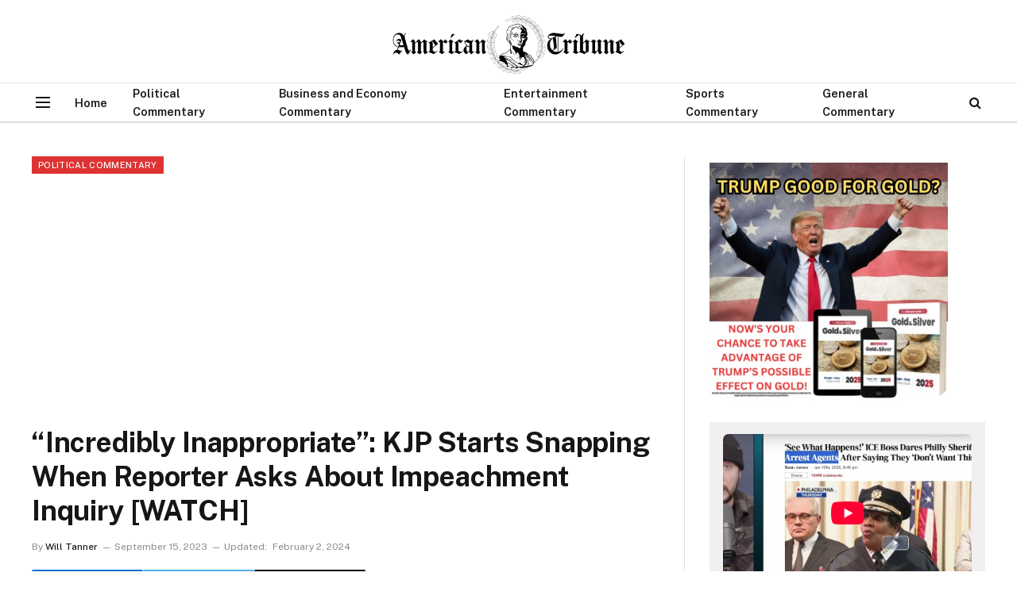

--- FILE ---
content_type: text/html; charset=UTF-8
request_url: https://theamericantribune.com/incredibly-inappropriate-kjp-starts-snapping-when-reporter-asks-about-impeachment-inquiry/
body_size: 17898
content:

<!DOCTYPE html>
<html lang="en-US" prefix="og: https://ogp.me/ns#" class="s-light site-s-light">

<head>

	<meta charset="UTF-8" />
<script type="text/javascript">
/* <![CDATA[ */
var gform;gform||(document.addEventListener("gform_main_scripts_loaded",function(){gform.scriptsLoaded=!0}),document.addEventListener("gform/theme/scripts_loaded",function(){gform.themeScriptsLoaded=!0}),window.addEventListener("DOMContentLoaded",function(){gform.domLoaded=!0}),gform={domLoaded:!1,scriptsLoaded:!1,themeScriptsLoaded:!1,isFormEditor:()=>"function"==typeof InitializeEditor,callIfLoaded:function(o){return!(!gform.domLoaded||!gform.scriptsLoaded||!gform.themeScriptsLoaded&&!gform.isFormEditor()||(gform.isFormEditor()&&console.warn("The use of gform.initializeOnLoaded() is deprecated in the form editor context and will be removed in Gravity Forms 3.1."),o(),0))},initializeOnLoaded:function(o){gform.callIfLoaded(o)||(document.addEventListener("gform_main_scripts_loaded",()=>{gform.scriptsLoaded=!0,gform.callIfLoaded(o)}),document.addEventListener("gform/theme/scripts_loaded",()=>{gform.themeScriptsLoaded=!0,gform.callIfLoaded(o)}),window.addEventListener("DOMContentLoaded",()=>{gform.domLoaded=!0,gform.callIfLoaded(o)}))},hooks:{action:{},filter:{}},addAction:function(o,r,e,t){gform.addHook("action",o,r,e,t)},addFilter:function(o,r,e,t){gform.addHook("filter",o,r,e,t)},doAction:function(o){gform.doHook("action",o,arguments)},applyFilters:function(o){return gform.doHook("filter",o,arguments)},removeAction:function(o,r){gform.removeHook("action",o,r)},removeFilter:function(o,r,e){gform.removeHook("filter",o,r,e)},addHook:function(o,r,e,t,n){null==gform.hooks[o][r]&&(gform.hooks[o][r]=[]);var d=gform.hooks[o][r];null==n&&(n=r+"_"+d.length),gform.hooks[o][r].push({tag:n,callable:e,priority:t=null==t?10:t})},doHook:function(r,o,e){var t;if(e=Array.prototype.slice.call(e,1),null!=gform.hooks[r][o]&&((o=gform.hooks[r][o]).sort(function(o,r){return o.priority-r.priority}),o.forEach(function(o){"function"!=typeof(t=o.callable)&&(t=window[t]),"action"==r?t.apply(null,e):e[0]=t.apply(null,e)})),"filter"==r)return e[0]},removeHook:function(o,r,t,n){var e;null!=gform.hooks[o][r]&&(e=(e=gform.hooks[o][r]).filter(function(o,r,e){return!!(null!=n&&n!=o.tag||null!=t&&t!=o.priority)}),gform.hooks[o][r]=e)}});
/* ]]> */
</script>

	<meta name="viewport" content="width=device-width, initial-scale=1" />
	
<!-- Search Engine Optimization by Rank Math - https://rankmath.com/ -->
<title>&quot;Incredibly Inappropriate&quot;: KJP Starts Snapping When Reporter Asks About Impeachment Inquiry [WATCH] - The American Tribune.com</title><link rel="preload" as="font" href="https://theamericantribune.com/wp-content/themes/smart-mag/css/icons/fonts/ts-icons.woff2?v3.2" type="font/woff2" crossorigin="anonymous" />
<meta name="description" content="September 13 was another bad day for the White House, particularly for White House Press Secretary Karine Jean Pierre, as she had to answer questions about"/>
<meta name="robots" content="follow, index, max-snippet:-1, max-video-preview:-1, max-image-preview:large"/>
<link rel="canonical" href="https://theamericantribune.com/incredibly-inappropriate-kjp-starts-snapping-when-reporter-asks-about-impeachment-inquiry/" />
<meta property="og:locale" content="en_US" />
<meta property="og:type" content="article" />
<meta property="og:title" content="&quot;Incredibly Inappropriate&quot;: KJP Starts Snapping When Reporter Asks About Impeachment Inquiry [WATCH] - The American Tribune.com" />
<meta property="og:description" content="September 13 was another bad day for the White House, particularly for White House Press Secretary Karine Jean Pierre, as she had to answer questions about" />
<meta property="og:url" content="https://theamericantribune.com/incredibly-inappropriate-kjp-starts-snapping-when-reporter-asks-about-impeachment-inquiry/" />
<meta property="og:site_name" content="The American Tribune.com" />
<meta property="article:author" content="https://www.facebook.com/will.tanner.9619/" />
<meta property="article:section" content="Political Commentary" />
<meta property="og:updated_time" content="2024-02-02T10:00:56-04:00" />
<meta property="og:image" content="https://theamericantribune.com/wp-content/uploads/2023/09/Screenshot-2023-09-14-at-1.40.22-PM.png" />
<meta property="og:image:secure_url" content="https://theamericantribune.com/wp-content/uploads/2023/09/Screenshot-2023-09-14-at-1.40.22-PM.png" />
<meta property="og:image:width" content="956" />
<meta property="og:image:height" content="532" />
<meta property="og:image:alt" content="&#8220;Incredibly Inappropriate&#8221;: KJP Starts Snapping when Reporter Asks about Impeachment Inquiry [WATCH]" />
<meta property="og:image:type" content="image/png" />
<meta property="article:published_time" content="2023-09-15T06:30:56-04:00" />
<meta property="article:modified_time" content="2024-02-02T10:00:56-04:00" />
<meta name="twitter:card" content="summary_large_image" />
<meta name="twitter:title" content="&quot;Incredibly Inappropriate&quot;: KJP Starts Snapping When Reporter Asks About Impeachment Inquiry [WATCH] - The American Tribune.com" />
<meta name="twitter:description" content="September 13 was another bad day for the White House, particularly for White House Press Secretary Karine Jean Pierre, as she had to answer questions about" />
<meta name="twitter:creator" content="@Will_Tanner_1" />
<meta name="twitter:image" content="https://theamericantribune.com/wp-content/uploads/2023/09/Screenshot-2023-09-14-at-1.40.22-PM.png" />
<meta name="twitter:label1" content="Written by" />
<meta name="twitter:data1" content="Will Tanner" />
<meta name="twitter:label2" content="Time to read" />
<meta name="twitter:data2" content="3 minutes" />
<script type="application/ld+json" class="rank-math-schema">{"@context":"https://schema.org","@graph":[{"@type":"Organization","@id":"https://theamericantribune.com/#organization","name":"The American Tribune.com","url":"https://theamericantribune.com","logo":{"@type":"ImageObject","@id":"https://theamericantribune.com/#logo","url":"https://theamericantribune.com/wp-content/uploads/2022/09/AmericanTribune_Horizontal_bw_Small.png","contentUrl":"https://theamericantribune.com/wp-content/uploads/2022/09/AmericanTribune_Horizontal_bw_Small.png","caption":"The American Tribune.com","inLanguage":"en-US","width":"984","height":"250"}},{"@type":"WebSite","@id":"https://theamericantribune.com/#website","url":"https://theamericantribune.com","name":"The American Tribune.com","publisher":{"@id":"https://theamericantribune.com/#organization"},"inLanguage":"en-US"},{"@type":"ImageObject","@id":"https://theamericantribune.com/wp-content/uploads/2023/09/Screenshot-2023-09-14-at-1.40.22-PM.png","url":"https://theamericantribune.com/wp-content/uploads/2023/09/Screenshot-2023-09-14-at-1.40.22-PM.png","width":"956","height":"532","inLanguage":"en-US"},{"@type":"WebPage","@id":"https://theamericantribune.com/incredibly-inappropriate-kjp-starts-snapping-when-reporter-asks-about-impeachment-inquiry/#webpage","url":"https://theamericantribune.com/incredibly-inappropriate-kjp-starts-snapping-when-reporter-asks-about-impeachment-inquiry/","name":"&quot;Incredibly Inappropriate&quot;: KJP Starts Snapping When Reporter Asks About Impeachment Inquiry [WATCH] - The American Tribune.com","datePublished":"2023-09-15T06:30:56-04:00","dateModified":"2024-02-02T10:00:56-04:00","isPartOf":{"@id":"https://theamericantribune.com/#website"},"primaryImageOfPage":{"@id":"https://theamericantribune.com/wp-content/uploads/2023/09/Screenshot-2023-09-14-at-1.40.22-PM.png"},"inLanguage":"en-US"},{"@type":"Person","@id":"https://theamericantribune.com/author/will/","name":"Will Tanner","url":"https://theamericantribune.com/author/will/","image":{"@type":"ImageObject","@id":"https://secure.gravatar.com/avatar/e7ba842be5ddd3c0f4ada2a9237927e50e31dda153c4ba71267dcff18221ba92?s=96&amp;d=mm&amp;r=g","url":"https://secure.gravatar.com/avatar/e7ba842be5ddd3c0f4ada2a9237927e50e31dda153c4ba71267dcff18221ba92?s=96&amp;d=mm&amp;r=g","caption":"Will Tanner","inLanguage":"en-US"},"sameAs":["https://www.facebook.com/will.tanner.9619/","https://twitter.com/Will_Tanner_1"],"worksFor":{"@id":"https://theamericantribune.com/#organization"}},{"@type":"NewsArticle","headline":"&quot;Incredibly Inappropriate&quot;: KJP Starts Snapping When Reporter Asks About Impeachment Inquiry","datePublished":"2023-09-15T06:30:56-04:00","dateModified":"2024-02-02T10:00:56-04:00","articleSection":"Political Commentary","author":{"@id":"https://theamericantribune.com/author/will/","name":"Will Tanner"},"publisher":{"@id":"https://theamericantribune.com/#organization"},"description":"September 13 was another bad day for the White House, particularly for White House Press Secretary Karine Jean Pierre, as she had to answer questions about","name":"&quot;Incredibly Inappropriate&quot;: KJP Starts Snapping When Reporter Asks About Impeachment Inquiry","@id":"https://theamericantribune.com/incredibly-inappropriate-kjp-starts-snapping-when-reporter-asks-about-impeachment-inquiry/#richSnippet","isPartOf":{"@id":"https://theamericantribune.com/incredibly-inappropriate-kjp-starts-snapping-when-reporter-asks-about-impeachment-inquiry/#webpage"},"image":{"@id":"https://theamericantribune.com/wp-content/uploads/2023/09/Screenshot-2023-09-14-at-1.40.22-PM.png"},"inLanguage":"en-US","mainEntityOfPage":{"@id":"https://theamericantribune.com/incredibly-inappropriate-kjp-starts-snapping-when-reporter-asks-about-impeachment-inquiry/#webpage"}}]}</script>
<!-- /Rank Math WordPress SEO plugin -->

<link rel='dns-prefetch' href='//fonts.googleapis.com' />
<link rel="alternate" type="application/rss+xml" title="The American Tribune.com &raquo; Feed" href="https://theamericantribune.com/feed/" />
<link rel="alternate" type="application/rss+xml" title="The American Tribune.com &raquo; Comments Feed" href="https://theamericantribune.com/comments/feed/" />
<link rel="alternate" title="oEmbed (JSON)" type="application/json+oembed" href="https://theamericantribune.com/wp-json/oembed/1.0/embed?url=https%3A%2F%2Ftheamericantribune.com%2Fincredibly-inappropriate-kjp-starts-snapping-when-reporter-asks-about-impeachment-inquiry%2F" />
<link rel="alternate" title="oEmbed (XML)" type="text/xml+oembed" href="https://theamericantribune.com/wp-json/oembed/1.0/embed?url=https%3A%2F%2Ftheamericantribune.com%2Fincredibly-inappropriate-kjp-starts-snapping-when-reporter-asks-about-impeachment-inquiry%2F&#038;format=xml" />
<style id='wp-img-auto-sizes-contain-inline-css' type='text/css'>
img:is([sizes=auto i],[sizes^="auto," i]){contain-intrinsic-size:3000px 1500px}
/*# sourceURL=wp-img-auto-sizes-contain-inline-css */
</style>
<style id='wp-emoji-styles-inline-css' type='text/css'>

	img.wp-smiley, img.emoji {
		display: inline !important;
		border: none !important;
		box-shadow: none !important;
		height: 1em !important;
		width: 1em !important;
		margin: 0 0.07em !important;
		vertical-align: -0.1em !important;
		background: none !important;
		padding: 0 !important;
	}
/*# sourceURL=wp-emoji-styles-inline-css */
</style>
<link rel='stylesheet' id='dashicons-css' href='https://theamericantribune.com/wp-includes/css/dashicons.min.css?ver=6.9' type='text/css' media='all' />
<link rel='stylesheet' id='smartmag-core-css' href='https://theamericantribune.com/wp-content/themes/smart-mag/style.css?ver=10.3.2' type='text/css' media='all' />
<style id='smartmag-core-inline-css' type='text/css'>
:root { --c-main: #dd3333;
--c-main-rgb: 221,51,51; }
.post-title:not(._) { text-transform: capitalize; }
.smart-head-main .smart-head-mid { --head-h: 96px; }
.smart-head-main .smart-head-bot { --head-h: 51px; border-top-width: 1px; border-top-color: #e8e8e8; border-bottom-width: 2px; border-bottom-color: #dedede; }
.navigation-main .menu > li > a { font-size: 14.4px; font-weight: 600; }
.navigation-main .menu > li li a { font-size: 13px; }
.navigation-main { --nav-items-space: 16px; }
.mobile-menu { font-size: 15px; }
.off-canvas { background-color: #edeaeb; }
.smart-head-main .spc-social { --spc-social-fs: 17px; --spc-social-size: 37px; }
.smart-head-main .hamburger-icon { width: 18px; }
.trending-ticker .heading { color: #f7f7f7; font-size: 13.8px; font-weight: 600; letter-spacing: .02em; margin-right: 30px; }
.trending-ticker .post-link { font-size: 13.8px; }
.trending-ticker { --max-width: 500px; }
.entry-content { font-size: 18px; }
@media (min-width: 941px) and (max-width: 1200px) { .navigation-main .menu > li > a { font-size: calc(10px + (14.4px - 10px) * .7); }
.trending-ticker { --max-width: 400px; } }
@media (max-width: 767px) { .entry-content { line-height: 1.7; } }


/*# sourceURL=smartmag-core-inline-css */
</style>
<link rel='stylesheet' id='smartmag-fonts-css' href='https://fonts.googleapis.com/css?family=Public+Sans%3A400%2C400i%2C500%2C600%2C700' type='text/css' media='all' />
<link rel='stylesheet' id='smartmag-magnific-popup-css' href='https://theamericantribune.com/wp-content/themes/smart-mag/css/lightbox.css?ver=10.3.2' type='text/css' media='all' />
<link rel='stylesheet' id='smartmag-icons-css' href='https://theamericantribune.com/wp-content/themes/smart-mag/css/icons/icons.css?ver=10.3.2' type='text/css' media='all' />
<script type="text/javascript" id="smartmag-lazy-inline-js-after">
/* <![CDATA[ */
/**
 * @copyright ThemeSphere
 * @preserve
 */
var BunyadLazy={};BunyadLazy.load=function(){function a(e,n){var t={};e.dataset.bgset&&e.dataset.sizes?(t.sizes=e.dataset.sizes,t.srcset=e.dataset.bgset):t.src=e.dataset.bgsrc,function(t){var a=t.dataset.ratio;if(0<a){const e=t.parentElement;if(e.classList.contains("media-ratio")){const n=e.style;n.getPropertyValue("--a-ratio")||(n.paddingBottom=100/a+"%")}}}(e);var a,o=document.createElement("img");for(a in o.onload=function(){var t="url('"+(o.currentSrc||o.src)+"')",a=e.style;a.backgroundImage!==t&&requestAnimationFrame(()=>{a.backgroundImage=t,n&&n()}),o.onload=null,o.onerror=null,o=null},o.onerror=o.onload,t)o.setAttribute(a,t[a]);o&&o.complete&&0<o.naturalWidth&&o.onload&&o.onload()}function e(t){t.dataset.loaded||a(t,()=>{document.dispatchEvent(new Event("lazyloaded")),t.dataset.loaded=1})}function n(t){"complete"===document.readyState?t():window.addEventListener("load",t)}return{initEarly:function(){var t,a=()=>{document.querySelectorAll(".img.bg-cover:not(.lazyload)").forEach(e)};"complete"!==document.readyState?(t=setInterval(a,150),n(()=>{a(),clearInterval(t)})):a()},callOnLoad:n,initBgImages:function(t){t&&n(()=>{document.querySelectorAll(".img.bg-cover").forEach(e)})},bgLoad:a}}(),BunyadLazy.load.initEarly();
//# sourceURL=smartmag-lazy-inline-js-after
/* ]]> */
</script>
<script type="text/javascript" src="https://theamericantribune.com/wp-includes/js/jquery/jquery.min.js?ver=3.7.1" id="jquery-core-js"></script>
<script type="text/javascript" src="https://theamericantribune.com/wp-includes/js/jquery/jquery-migrate.min.js?ver=3.4.1" id="jquery-migrate-js"></script>
<link rel="https://api.w.org/" href="https://theamericantribune.com/wp-json/" /><link rel="alternate" title="JSON" type="application/json" href="https://theamericantribune.com/wp-json/wp/v2/posts/18912" /><link rel="EditURI" type="application/rsd+xml" title="RSD" href="https://theamericantribune.com/xmlrpc.php?rsd" />
<meta name="generator" content="WordPress 6.9" />
<link rel='shortlink' href='https://theamericantribune.com/?p=18912' />

		<script>
		var BunyadSchemeKey = 'bunyad-scheme';
		(() => {
			const d = document.documentElement;
			const c = d.classList;
			var scheme = localStorage.getItem(BunyadSchemeKey);
			
			if (scheme) {
				d.dataset.origClass = c;
				scheme === 'dark' ? c.remove('s-light', 'site-s-light') : c.remove('s-dark', 'site-s-dark');
				c.add('site-s-' + scheme, 's-' + scheme);
			}
		})();
		</script>
		<meta name="generator" content="Elementor 3.34.1; features: additional_custom_breakpoints; settings: css_print_method-external, google_font-enabled, font_display-auto">
			<style>
				.e-con.e-parent:nth-of-type(n+4):not(.e-lazyloaded):not(.e-no-lazyload),
				.e-con.e-parent:nth-of-type(n+4):not(.e-lazyloaded):not(.e-no-lazyload) * {
					background-image: none !important;
				}
				@media screen and (max-height: 1024px) {
					.e-con.e-parent:nth-of-type(n+3):not(.e-lazyloaded):not(.e-no-lazyload),
					.e-con.e-parent:nth-of-type(n+3):not(.e-lazyloaded):not(.e-no-lazyload) * {
						background-image: none !important;
					}
				}
				@media screen and (max-height: 640px) {
					.e-con.e-parent:nth-of-type(n+2):not(.e-lazyloaded):not(.e-no-lazyload),
					.e-con.e-parent:nth-of-type(n+2):not(.e-lazyloaded):not(.e-no-lazyload) * {
						background-image: none !important;
					}
				}
			</style>
					<style type="text/css" id="wp-custom-css">
			.single-post .entry-content .gform_wrapper {
     background-color: #f5f4f4;
     padding: 30px;
}

.single-post .entry-content .gform_wrapper.gravity-theme .gfield_label {
     font-size: 22px;
}

.single-post .entry-content .gform_wrapper input[type="submit"] {
     color: #fff;
     font-size: 20px;
     letter-spacing: 2px;
     background-color: #FF0000;
     text-transform: uppercase;
}
body .gform_wrapper .gform_body .gform_fields .gfield .ginput_container_email input {
   background: white;
}		</style>
		<style>
</style>
<script async src="https://pagead2.googlesyndication.com/pagead/js/adsbygoogle.js?client=ca-pub-7410456683810485"
crossorigin="anonymous"></script>

<!-- Google Tag Manager -->
<script>(function(w,d,s,l,i){w[l]=w[l]||[];w[l].push({'gtm.start':
new Date().getTime(),event:'gtm.js'});var f=d.getElementsByTagName(s)[0],
j=d.createElement(s),dl=l!='dataLayer'?'&l='+l:'';j.async=true;j.src=
'https://www.googletagmanager.com/gtm.js?id='+i+dl;f.parentNode.insertBefore(j,f);
})(window,document,'script','dataLayer','GTM-P4NB4JKH');</script>
<!-- End Google Tag Manager -->

<meta name='impact-site-verification' value='65cdacb2-f8dd-48b4-995b-f9d7ca739c2d'>

</head>

<body class="wp-singular post-template-default single single-post postid-18912 single-format-standard wp-theme-smart-mag right-sidebar post-layout-modern post-cat-4 has-lb has-lb-sm ts-img-hov-fade has-sb-sep layout-normal elementor-default elementor-kit-10"><div class='code-block code-block-14' style='margin: 8px 0; clear: both;'>
<!-- Google Tag Manager (noscript) -->
<noscript><iframe src="https://www.googletagmanager.com/ns.html?id=GTM-P4NB4JKH"
height="0" width="0" style="display:none;visibility:hidden"></iframe></noscript>
<!-- End Google Tag Manager (noscript) --></div>




<div class="main-wrap">

	
<div class="off-canvas-backdrop"></div>
<div class="mobile-menu-container off-canvas" id="off-canvas">

	<div class="off-canvas-head">
		<a href="#" class="close">
			<span class="visuallyhidden">Close Menu</span>
			<i class="tsi tsi-times"></i>
		</a>

		<div class="ts-logo">
			<img fetchpriority="high" class="logo-mobile logo-image" src="https://theamericantribune.com/wp-content/uploads/2022/09/AmericanTribune_Horizontal_bw_Small.png" width="492" height="125" alt="The American Tribune.com"/>		</div>
	</div>

	<div class="off-canvas-content">

					<ul class="mobile-menu"></ul>
		
		
		
		<div class="spc-social-block spc-social spc-social-b smart-head-social">
		
			
				<a href="https://t.me/theamericantribune" class="link service s-telegram" target="_blank" rel="nofollow noopener">
					<i class="icon tsi tsi-telegram"></i>					<span class="visuallyhidden">Telegram</span>
				</a>
									
			
				<a href="https://www.facebook.com/amtribnews" class="link service s-facebook" target="_blank" rel="nofollow noopener">
					<i class="icon tsi tsi-facebook"></i>					<span class="visuallyhidden">Facebook</span>
				</a>
									
			
		</div>

		
	</div>

</div>
<div class="smart-head smart-head-a smart-head-main" id="smart-head" data-sticky="auto" data-sticky-type="fixed" data-sticky-full>
	
	<div class="smart-head-row smart-head-mid smart-head-row-3 is-light smart-head-row-full">

		<div class="inner full">

							
				<div class="items items-left empty">
								</div>

							
				<div class="items items-center ">
					<a href="https://theamericantribune.com/" title="The American Tribune.com" rel="home" class="logo-link ts-logo logo-is-image">
		<span>
			
				
					<img src="https://theamericantribune.com/wp-content/uploads/2022/09/AmericanTribune_Horizontal_bw_Small.png" class="logo-image" alt="The American Tribune.com" width="984" height="250"/>
									 
					</span>
	</a>				</div>

							
				<div class="items items-right empty">
								</div>

						
		</div>
	</div>

	
	<div class="smart-head-row smart-head-bot smart-head-row-3 is-light has-center-nav smart-head-row-full">

		<div class="inner full">

							
				<div class="items items-left empty">
								</div>

							
				<div class="items items-center ">
				
<button class="offcanvas-toggle has-icon" type="button" aria-label="Menu">
	<span class="hamburger-icon hamburger-icon-b">
		<span class="inner"></span>
	</span>
</button>	<div class="nav-wrap">
		<nav class="navigation navigation-main nav-hov-a">
			<ul id="menu-nav" class="menu"><li id="menu-item-35" class="menu-item menu-item-type-custom menu-item-object-custom menu-item-home menu-item-35"><a href="https://theamericantribune.com">Home</a></li>
<li id="menu-item-33" class="menu-item menu-item-type-taxonomy menu-item-object-category current-post-ancestor current-menu-parent current-post-parent menu-cat-4 menu-item-33"><a href="https://theamericantribune.com/category/news/">Political Commentary</a></li>
<li id="menu-item-34" class="menu-item menu-item-type-taxonomy menu-item-object-category menu-cat-1 menu-item-34"><a href="https://theamericantribune.com/category/business/">Business and Economy Commentary</a></li>
<li id="menu-item-32" class="menu-item menu-item-type-taxonomy menu-item-object-category menu-cat-2 menu-item-32"><a href="https://theamericantribune.com/category/entertainment/">Entertainment Commentary</a></li>
<li id="menu-item-1078" class="menu-item menu-item-type-taxonomy menu-item-object-category menu-cat-9 menu-item-1078"><a href="https://theamericantribune.com/category/sports/">Sports Commentary</a></li>
<li id="menu-item-31" class="menu-item menu-item-type-taxonomy menu-item-object-category menu-cat-3 menu-item-31"><a href="https://theamericantribune.com/category/commentary/">General Commentary</a></li>
</ul>		</nav>
	</div>


	<a href="#" class="search-icon has-icon-only is-icon" title="Search">
		<i class="tsi tsi-search"></i>
	</a>

				</div>

							
				<div class="items items-right empty">
								</div>

						
		</div>
	</div>

	</div>
<div class="smart-head smart-head-a smart-head-mobile" id="smart-head-mobile" data-sticky="mid" data-sticky-type="smart" data-sticky-full>
	
	<div class="smart-head-row smart-head-mid smart-head-row-3 is-light smart-head-row-full">

		<div class="inner wrap">

							
				<div class="items items-left ">
				
<button class="offcanvas-toggle has-icon" type="button" aria-label="Menu">
	<span class="hamburger-icon hamburger-icon-a">
		<span class="inner"></span>
	</span>
</button>				</div>

							
				<div class="items items-center ">
					<a href="https://theamericantribune.com/" title="The American Tribune.com" rel="home" class="logo-link ts-logo logo-is-image">
		<span>
			
									<img fetchpriority="high" class="logo-mobile logo-image" src="https://theamericantribune.com/wp-content/uploads/2022/09/AmericanTribune_Horizontal_bw_Small.png" width="492" height="125" alt="The American Tribune.com"/>									 
					</span>
	</a>				</div>

							
				<div class="items items-right ">
				

	<a href="#" class="search-icon has-icon-only is-icon" title="Search">
		<i class="tsi tsi-search"></i>
	</a>

				</div>

						
		</div>
	</div>

	</div>

<div class="main ts-contain cf right-sidebar">
	
		

<div class="ts-row">
	<div class="col-8 main-content s-post-contain">

					<div class="the-post-header s-head-modern s-head-modern-a">
	<div class="post-meta post-meta-a post-meta-left post-meta-single has-below"><div class="post-meta-items meta-above"><span class="meta-item cat-labels">
						
						<a href="https://theamericantribune.com/category/news/" class="category term-color-4" rel="category">Political Commentary</a>
					</span>
					</div><h1 class="is-title post-title">&#8220;Incredibly Inappropriate&#8221;: KJP Starts Snapping when Reporter Asks about Impeachment Inquiry [WATCH]</h1><div class="post-meta-items meta-below"><span class="meta-item post-author"><span class="by">By</span> <a href="https://theamericantribune.com/author/will/" title="Posts by Will Tanner" rel="author">Will Tanner</a></span><span class="meta-item date"><time class="post-date" datetime="2023-09-15T06:30:56-04:00">September 15, 2023</time></span><span class="meta-item date-modified"><span class="updated-on">Updated:</span><time class="post-date" datetime="2024-02-02T10:00:56-04:00">February 2, 2024</time></span></div></div>
	<div class="post-share post-share-b spc-social-colors  post-share-b1">

				
		
				
			<a href="https://www.facebook.com/sharer.php?u=https%3A%2F%2Ftheamericantribune.com%2Fincredibly-inappropriate-kjp-starts-snapping-when-reporter-asks-about-impeachment-inquiry%2F" class="cf service s-facebook service-lg" 
				title="Share on Facebook" target="_blank" rel="nofollow noopener">
				<i class="tsi tsi-facebook"></i>
				<span class="label">Facebook</span>
							</a>
				
				
			<a href="https://twitter.com/intent/tweet?url=https%3A%2F%2Ftheamericantribune.com%2Fincredibly-inappropriate-kjp-starts-snapping-when-reporter-asks-about-impeachment-inquiry%2F&#038;text=%22Incredibly%20Inappropriate%22%3A%20KJP%20Starts%20Snapping%20when%20Reporter%20Asks%20about%20Impeachment%20Inquiry%20%5BWATCH%5D" class="cf service s-twitter service-lg" 
				title="Share on X (Twitter)" target="_blank" rel="nofollow noopener">
				<i class="tsi tsi-twitter"></i>
				<span class="label">Twitter</span>
							</a>
				
				
			<a href="/cdn-cgi/l/email-protection#[base64]" class="cf service s-email service-lg" title="Share via Email" target="_blank" rel="nofollow noopener">
				<i class="tsi tsi-envelope-o"></i>
				<span class="label">Email</span>
							</a>
				
		
				
		
				
	</div>

	
	
</div>		
					<div class="single-featured"></div>
		
		<div class="the-post s-post-modern">

			<article id="post-18912" class="post-18912 post type-post status-publish format-standard has-post-thumbnail category-news">
				
<div class="post-content-wrap">
	
	<div class="post-content cf entry-content content-spacious">

		
				
		<div class='code-block code-block-4' style='margin: 8px 0; clear: both;'>
<div id="ld-1618-4002"></div><script data-cfasync="false" src="/cdn-cgi/scripts/5c5dd728/cloudflare-static/email-decode.min.js"></script><script>(function(w,d,s,i){w.ldAdInit=w.ldAdInit||[];w.ldAdInit.push({slot:15479866468561766,size:[0, 0],id:"ld-1618-4002"});if(!d.getElementById(i)){var j=d.createElement(s),p=d.getElementsByTagName(s)[0];j.async=true;j.src="https://cdn2.decide.dev/_js/ajs.js";j.id=i;p.parentNode.insertBefore(j,p);}})(window,document,"script","ld-ajs");</script></div>
<p>September 13 was another bad day for the White House, particularly for White House Press Secretary Karine Jean Pierre, as she had to answer questions about the House GOP&#8217;s impeachment inquiry into President Biden. Particularly, she was asked about whether there is any evidence of Biden family wrongdoing, a question for which she had no good response.</p>
<p>Kicking of the awkward but entertaining back and forth, the reporter asked, &#8220;<em>Thanks, Karine.  On impeachment, you just mentioned House Republicans’ “baseless claims.”  How confident are you that there will be no evidence that incriminates President Biden in Hunter’s business dealings as this goes forward?</em>&#8221;</p>
<p><span style="font-size: 14px; color: var(--c-contrast-800);">KJP, in response, said that she &#8220;wanted to be clear&#8221; about the situation, but then did not give a clear response to the crystal clear question. Instead, she said, &#8220;<em>So, let me just give a little bit of a — a laydown here, because I think it’s important: Any specifics to — to the inquiry — certainly, I — I want to say this at the top, as I said to Darlene — I’m going to refer you to my colleagues at the Counsel’s Office. </em></span><span style="font-size: 14px; color: var(--c-contrast-800);"><em>But I want to — also want to be clear about a couple of things.  You know, I just talked about Bidenomics.  I just talked about what the President’s going to do tomorrow: really deliver a major speech — something that the American people want to hear about: what are we doing to improve their lives, work on the economy.  And these are real — real issues, real priorities for Americans — and like I said, like lowering costs</em>.&#8221;</span></p>
<p>Continuing, she claimed the GOP has turned up no evidence of misdeeds on Biden&#8217;s part, ignoring the allegations made about his family&#8217;s influence peddling and his being on phone calls, saying. &#8220;<em>But what you see Republicans in Congress — right? — they have spent all year investigating the President.  That’s what they’ve spent all year doing, and have turned up with no evidence — none — he — that he did anything wrong. I mean, that is what we’ve heard over and over again from their almost lear — year-long investigation.  And — and that’s because the President didn’t do anything wrong.  Even — even —&#8221;</em></p>
<p>As that point, a reporter jumped back in to interrupt KJP&#8217;s rambling with a question that put the issue and what many people think about the Biden situation very plainly, asking her, &#8220;<em>Is lying to the public wrong?</em>&#8221;</p>
<p>KJP had no good answer and so instead claimed the question was &#8220;inappropriate,&#8221; snapping, &#8220;<em>even House — even House Republicans have said — have said the evidence does not exist.  House Republicans have said that, to my friend in the back who just yelled out, which is incredibly inappropriate.  But House Republicans have said that there doesn’t —</em>&#8221;</p>
<p>Numerous <a href="https://trendingviews.com/categories/news-and-politics/" target="_blank" rel="noopener">news and politics videos</a> with KJP have emerged over the last few years, showing times when she answers a question without an actual answer. Critics have pointed this out many times. This time, she was asked a combination of the two questions: &#8220;Do you dispute that he lied?&#8221; She had no good answer to that either, saying, &#8220;<em>There doesn’t — it doesn’t exist. Their own investigation have actually debunked their ridiculous attacks.  And the only reason Speaker McCarthy is doing this — is doing this political stunt — and we have seen it; you all have reported — is because Majorie — <s>Majorie</s> [Marjorie] Taylor Greene has said she threatened to shut down the government.  Can you imagine shutting down the government over a political stunt?  And we’re talking about vital programs that American families need.  And — and she said that because she wanted him to — to actually do this.  And if he didn’t, she would shut down the government</em>.&#8221;</p><div class='code-block code-block-5' style='margin: 8px 0; clear: both;'>
<script type="text/javascript">
/* <![CDATA[ */

/* ]]&gt; */
</script>

                <div class='gf_browser_chrome gform_wrapper gravity-theme gform-theme--no-framework gpoll_enabled_wrapper gpoll_wrapper' data-form-theme='gravity-theme' data-form-index='0' id='gform_wrapper_27' ><div id='gf_27' class='gform_anchor' tabindex='-1'></div>
                        <div class='gform_heading'>
							<p class='gform_required_legend'>&quot;<span class="gfield_required gfield_required_asterisk">*</span>&quot; indicates required fields</p>
                        </div><form method='post' enctype='multipart/form-data' target='gform_ajax_frame_27' id='gform_27' class='gpoll_enabled gpoll' action='/incredibly-inappropriate-kjp-starts-snapping-when-reporter-asks-about-impeachment-inquiry/#gf_27' data-formid='27' novalidate>
                        <div class='gform-body gform_body'><div id='gform_fields_27' class='gform_fields top_label form_sublabel_below description_below validation_below'><div id="field_27_4" class="gfield gfield--type-honeypot gform_validation_container field_sublabel_below gfield--has-description field_description_below field_validation_below gfield_visibility_visible"  ><label class='gfield_label gform-field-label' for='input_27_4'>Company</label><div class='ginput_container'><input name='input_4' id='input_27_4' type='text' value='' autocomplete='new-password'/></div><div class='gfield_description' id='gfield_description_27_4'>This field is for validation purposes and should be left unchanged.</div></div><fieldset id="field_27_1" class="gfield gfield--type-poll gfield--type-choice gfield--input-type-radio gfield_contains_required field_sublabel_below gfield--no-description field_description_below field_validation_below gfield_visibility_visible gpoll_field"  data-field-class="gpoll_field" ><legend class='gfield_label gform-field-label' >GOP should investigate Nancy Pelosi<span class="gfield_required"><span class="gfield_required gfield_required_asterisk">*</span></span></legend><div class='ginput_container ginput_container_radio'><div class='gfield_radio' id='input_27_1'>
			<div class='gchoice gchoice_27_1_0'>
					<input class='gfield-choice-input' name='input_1' type='radio' value='gpoll1b5b3d8f6'  id='choice_27_1_0' onchange='gformToggleRadioOther( this )'    />
					<label for='choice_27_1_0' id='label_27_1_0' class='gform-field-label gform-field-label--type-inline'>Yes</label>
			</div>
			<div class='gchoice gchoice_27_1_1'>
					<input class='gfield-choice-input' name='input_1' type='radio' value='gpoll1b2a53ce5'  id='choice_27_1_1' onchange='gformToggleRadioOther( this )'    />
					<label for='choice_27_1_1' id='label_27_1_1' class='gform-field-label gform-field-label--type-inline'>No</label>
			</div></div></div></fieldset><div id="field_27_2" class="gfield gfield--type-email gfield_contains_required field_sublabel_below gfield--no-description field_description_below field_validation_below gfield_visibility_visible"  ><label class='gfield_label gform-field-label' for='input_27_2'>Email<span class="gfield_required"><span class="gfield_required gfield_required_asterisk">*</span></span></label><div class='ginput_container ginput_container_email'>
                            <input name='input_2' id='input_27_2' type='email' value='' class='medium'    aria-required="true" aria-invalid="false"  />
                        </div></div><div id="field_27_3" class="gfield gfield--type-html gfield_html gfield_html_formatted gfield_no_follows_desc field_sublabel_below gfield--no-description field_description_below field_validation_below gfield_visibility_visible"  ><font size="1" color="#4a4a4a">This poll subscribes you to our premium network of content. Unsubscribe at any time.</font></div></div></div>
        <div class='gform-footer gform_footer top_label'> <input type='submit' id='gform_submit_button_27' class='gform_button button' onclick='gform.submission.handleButtonClick(this);' data-submission-type='submit' value='See Results!'  /> <input type='hidden' name='gform_ajax' value='form_id=27&amp;title=&amp;description=&amp;tabindex=0&amp;theme=gravity-theme&amp;styles=[]&amp;hash=6ce5a9fc368a42fa92b75b67684bd688' />
            <input type='hidden' class='gform_hidden' name='gform_submission_method' data-js='gform_submission_method_27' value='iframe' />
            <input type='hidden' class='gform_hidden' name='gform_theme' data-js='gform_theme_27' id='gform_theme_27' value='gravity-theme' />
            <input type='hidden' class='gform_hidden' name='gform_style_settings' data-js='gform_style_settings_27' id='gform_style_settings_27' value='[]' />
            <input type='hidden' class='gform_hidden' name='is_submit_27' value='1' />
            <input type='hidden' class='gform_hidden' name='gform_submit' value='27' />
            
            <input type='hidden' class='gform_hidden' name='gform_unique_id' value='' />
            <input type='hidden' class='gform_hidden' name='state_27' value='WyJbXSIsImJlYTEwMTMyY2Q0NzMzNTY3NTg4OWJkODgyNjgxMGZmIl0=' />
            <input type='hidden' autocomplete='off' class='gform_hidden' name='gform_target_page_number_27' id='gform_target_page_number_27' value='0' />
            <input type='hidden' autocomplete='off' class='gform_hidden' name='gform_source_page_number_27' id='gform_source_page_number_27' value='1' />
            <input type='hidden' name='gform_field_values' value='' />
            
        </div>
                        </form>
                        </div>
		                <iframe style='display:none;width:0px;height:0px;' src='about:blank' name='gform_ajax_frame_27' id='gform_ajax_frame_27' title='This iframe contains the logic required to handle Ajax powered Gravity Forms.'></iframe>
		                <script type="text/javascript">
/* <![CDATA[ */
 gform.initializeOnLoaded( function() {gformInitSpinner( 27, 'https://theamericantribune.com/wp-content/plugins/gravityforms/images/spinner.svg', true );jQuery('#gform_ajax_frame_27').on('load',function(){var contents = jQuery(this).contents().find('*').html();var is_postback = contents.indexOf('GF_AJAX_POSTBACK') >= 0;if(!is_postback){return;}var form_content = jQuery(this).contents().find('#gform_wrapper_27');var is_confirmation = jQuery(this).contents().find('#gform_confirmation_wrapper_27').length > 0;var is_redirect = contents.indexOf('gformRedirect(){') >= 0;var is_form = form_content.length > 0 && ! is_redirect && ! is_confirmation;var mt = parseInt(jQuery('html').css('margin-top'), 10) + parseInt(jQuery('body').css('margin-top'), 10) + 100;if(is_form){jQuery('#gform_wrapper_27').html(form_content.html());if(form_content.hasClass('gform_validation_error')){jQuery('#gform_wrapper_27').addClass('gform_validation_error');} else {jQuery('#gform_wrapper_27').removeClass('gform_validation_error');}setTimeout( function() { /* delay the scroll by 50 milliseconds to fix a bug in chrome */ jQuery(document).scrollTop(jQuery('#gform_wrapper_27').offset().top - mt); }, 50 );if(window['gformInitDatepicker']) {gformInitDatepicker();}if(window['gformInitPriceFields']) {gformInitPriceFields();}var current_page = jQuery('#gform_source_page_number_27').val();gformInitSpinner( 27, 'https://theamericantribune.com/wp-content/plugins/gravityforms/images/spinner.svg', true );jQuery(document).trigger('gform_page_loaded', [27, current_page]);window['gf_submitting_27'] = false;}else if(!is_redirect){var confirmation_content = jQuery(this).contents().find('.GF_AJAX_POSTBACK').html();if(!confirmation_content){confirmation_content = contents;}jQuery('#gform_wrapper_27').replaceWith(confirmation_content);jQuery(document).scrollTop(jQuery('#gf_27').offset().top - mt);jQuery(document).trigger('gform_confirmation_loaded', [27]);window['gf_submitting_27'] = false;wp.a11y.speak(jQuery('#gform_confirmation_message_27').text());}else{jQuery('#gform_27').append(contents);if(window['gformRedirect']) {gformRedirect();}}jQuery(document).trigger("gform_pre_post_render", [{ formId: "27", currentPage: "current_page", abort: function() { this.preventDefault(); } }]);        if (event && event.defaultPrevented) {                return;        }        const gformWrapperDiv = document.getElementById( "gform_wrapper_27" );        if ( gformWrapperDiv ) {            const visibilitySpan = document.createElement( "span" );            visibilitySpan.id = "gform_visibility_test_27";            gformWrapperDiv.insertAdjacentElement( "afterend", visibilitySpan );        }        const visibilityTestDiv = document.getElementById( "gform_visibility_test_27" );        let postRenderFired = false;        function triggerPostRender() {            if ( postRenderFired ) {                return;            }            postRenderFired = true;            gform.core.triggerPostRenderEvents( 27, current_page );            if ( visibilityTestDiv ) {                visibilityTestDiv.parentNode.removeChild( visibilityTestDiv );            }        }        function debounce( func, wait, immediate ) {            var timeout;            return function() {                var context = this, args = arguments;                var later = function() {                    timeout = null;                    if ( !immediate ) func.apply( context, args );                };                var callNow = immediate && !timeout;                clearTimeout( timeout );                timeout = setTimeout( later, wait );                if ( callNow ) func.apply( context, args );            };        }        const debouncedTriggerPostRender = debounce( function() {            triggerPostRender();        }, 200 );        if ( visibilityTestDiv && visibilityTestDiv.offsetParent === null ) {            const observer = new MutationObserver( ( mutations ) => {                mutations.forEach( ( mutation ) => {                    if ( mutation.type === 'attributes' && visibilityTestDiv.offsetParent !== null ) {                        debouncedTriggerPostRender();                        observer.disconnect();                    }                });            });            observer.observe( document.body, {                attributes: true,                childList: false,                subtree: true,                attributeFilter: [ 'style', 'class' ],            });        } else {            triggerPostRender();        }    } );} ); 
/* ]]&gt; */
</script>
</div>

<p>Continuing, she added, &#8220;<em>And you have — Matt Gaetz as well threatened to oust him as Speaker if he didn’t do it. So, he didn’t even put up for a vote, as you all know, because he knows that even his own members weren’t going to support this. So, you know, that’s why we call it baseless.  That’s why I just called it baseless, because they have said themselves that there is no evidence.  There does not — the evidence does not exist, and this is a political stunt. But here’s the thing, and I say this all the time: We look forward to working with Republicans in a bipartisan way to actually deal with issues that matter to — to Americans — real issues that meri- — matter to Americans, not this baseless effort that they have continuing to do that shows no evidence.</em>&#8221;</p>
<p><strong>Watch the video:</strong></p>
<p><script>!function(r,u,m,b,l,e){r._Rumble=b,r[b]||(r[b]=function(){(r[b]._=r[b]._||[]).push(arguments);if(r[b]._.length==1){l=u.createElement(m),e=u.getElementsByTagName(m)[0],l.async=1,l.src="https://rumble.com/embedJS/u1jj1ge"+(arguments[1].video?'.'+arguments[1].video:'')+"/?url="+encodeURIComponent(location.href)+"&args="+encodeURIComponent(JSON.stringify([].slice.apply(arguments))),e.parentNode.insertBefore(l,e)}})}(window, document, "script", "Rumble");</script></p>
<div id="rumble_v48bbah"></div>
<p><script>
Rumble("play", {"video":"v48bbah","div":"rumble_v48bbah"});</script></p>
<p>Featured image credit: screengrab from the embedded video</p>
<div class='code-block code-block-7' style='margin: 8px 0; clear: both;'>
<div id="ld-8870-5813"></div><script>(function(w,d,s,i){w.ldAdInit=w.ldAdInit||[];w.ldAdInit.push({slot:15992460716483430,size:[0, 0],id:"ld-8870-5813"});if(!d.getElementById(i)){var j=d.createElement(s),p=d.getElementsByTagName(s)[0];j.async=true;j.src="https://cdn2.customads.co/_js/ajs.js";j.id=i;p.parentNode.insertBefore(j,p);}})(window,document,"script","ld-ajs");</script></div>

				
		
		
		
	</div>
</div>
	
			</article>

			

			
			<div class="comments">
							</div>

		</div>
	</div>
	
			
	
	<aside class="col-4 main-sidebar has-sep">
	
			<div class="inner">
		
			<div id="ai_widget-2" class="widget block-widget"><div class='code-block code-block-1' style='margin: 8px 0; clear: both;'>
<a href="https://www.gcjdjhs3e.com/23H7P9/641ZRJ/" target="_blank"><img src="https://theamericantribune.com/wp-content/uploads/2024/11/gold.jpg" width="300"></a>
<br><br>
<script src="https://choiceclips.whatfinger.com/widgets/aznew-wfw.js"></script><script type="text/javascript">var conf = {rows: 4,cols: 1,backgroundColor: 'rgb(240, 240, 240)',textColor: 'rgb(0, 0, 0)',borderColor: '#DDD',displayContent: '0',contentSort: '0',contentType: '0',showTitle: '1',showThumb: '1',widgetID: 'wWidget_4b3cb90695',layout: 'basic'};var matchWidth = (100-(0.5*conf.cols*2))/conf.cols;const xhttp = new XMLHttpRequest();xhttp.onload = function() { var widget;
                                var items;
                                var widgetWrapper;
                                var itemsArr;
                                var matchWidth;
                                var matchHeight;
                                var matchMargins;
                                data = safelyParseJSON( this.responseText );
                                if( !data ) {
                                    return false;
                                }
                                itemsArr = data.items;
                                matchWidth = (100-(0.5*conf.cols*2))/conf.cols;
                                switch(conf.layout) {
                                  case 'small_image':
                                  var margin = "0 0.5% 10px 0.5%";
                                  var padding = "0px 0px 15px 0px";
                                  break;
                                  default:
                                  var margin = "0 0.5% 20px 0.5%";
                                  var padding = "0px";
                                  break;
                              }Object.keys(itemsArr).forEach(function (key) {
                                items += buildItem(itemsArr[key].url+'',itemsArr[key].title, conf.textColor, itemsArr[key].thumb_url, matchWidth + '%', margin, padding, conf.showTitle, conf.showThumb);});
                              widget="<span class='wWidget_top'>"+items+"</span>";
                              widgetWrapper = document.getElementById(conf.widgetID);widgetWrapper.className+="wWidget_wrapper";widgetWrapper.style.backgroundColor = conf.backgroundColor;
                              widgetWrapper.innerHTML = addStyles(conf.layout,conf.borderColor,conf.showThumb,conf.cols,conf.widgetID) + widget;}
                          xhttp.open("GET", "https://choiceclips.whatfinger.com/widgets/server/azwidget-videos.php?widgetID=4b3cb90695&width="+matchWidth+"&cols="+conf.cols+"&rows="+conf.rows, true);
                      xhttp.send();</script><div id="wWidget_4b3cb90695"></div></div>
</div>		</div>
	
	</aside>
	
</div>
	</div>

			<footer class="main-footer cols-gap-lg footer-bold s-dark">

					
	
			<div class="lower-footer bold-footer-lower">
			<div class="ts-contain inner">

				

				
		<div class="spc-social-block spc-social spc-social-b ">
		
			
				<a href="https://www.facebook.com/amtribnews" class="link service s-facebook" target="_blank" rel="nofollow noopener">
					<i class="icon tsi tsi-facebook"></i>					<span class="visuallyhidden">Facebook</span>
				</a>
									
			
				<a href="https://twitter.com/TAmTrib" class="link service s-twitter" target="_blank" rel="nofollow noopener">
					<i class="icon tsi tsi-twitter"></i>					<span class="visuallyhidden">X (Twitter)</span>
				</a>
									
			
				<a href="https://www.youtube.com/@TAmTrib" class="link service s-youtube" target="_blank" rel="nofollow noopener">
					<i class="icon tsi tsi-youtube-play"></i>					<span class="visuallyhidden">YouTube</span>
				</a>
									
			
				<a href="https://t.me/theamericantribune" class="link service s-telegram" target="_blank" rel="nofollow noopener">
					<i class="icon tsi tsi-telegram"></i>					<span class="visuallyhidden">Telegram</span>
				</a>
									
			
		</div>

		
											
						<div class="links">
							<div class="menu-footer-container"><ul id="menu-footer" class="menu"><li id="menu-item-827" class="menu-item menu-item-type-post_type menu-item-object-page menu-item-827"><a href="https://theamericantribune.com/about/">About</a></li>
<li id="menu-item-16198" class="menu-item menu-item-type-post_type menu-item-object-page menu-item-16198"><a href="https://theamericantribune.com/contributors/">Contributors</a></li>
<li id="menu-item-315" class="menu-item menu-item-type-post_type menu-item-object-page menu-item-315"><a href="https://theamericantribune.com/curation-policy/">Curation Policy</a></li>
<li id="menu-item-317" class="menu-item menu-item-type-post_type menu-item-object-page menu-item-317"><a href="https://theamericantribune.com/affiliate-disclosure/">Affiliate Disclosure</a></li>
<li id="menu-item-3592" class="menu-item menu-item-type-custom menu-item-object-custom menu-item-3592"><a href="https://app.termly.io/document/privacy-policy/f30d9f0f-531f-4458-8e6a-6ce9b412bd60">Privacy Policy</a></li>
<li id="menu-item-3591" class="menu-item menu-item-type-custom menu-item-object-custom menu-item-3591"><a href="https://app.termly.io/document/terms-of-use-for-website/da1e5a17-8e0e-407e-a060-171b626b76f4">Terms of Service</a></li>
</ul></div>						</div>
						
				
				<div class="copyright">
					Copyright 2022 The American Tribune				</div>
			</div>
		</div>		
			</footer>
		
	
</div><!-- .main-wrap -->



	<div class="search-modal-wrap" data-scheme="dark">
		<div class="search-modal-box" role="dialog" aria-modal="true">

			<form method="get" class="search-form" action="https://theamericantribune.com/">
				<input type="search" class="search-field live-search-query" name="s" placeholder="Search..." value="" required />

				<button type="submit" class="search-submit visuallyhidden">Submit</button>

				<p class="message">
					Type above and press <em>Enter</em> to search. Press <em>Esc</em> to cancel.				</p>
						
			</form>

		</div>
	</div>


<script type="speculationrules">
{"prefetch":[{"source":"document","where":{"and":[{"href_matches":"/*"},{"not":{"href_matches":["/wp-*.php","/wp-admin/*","/wp-content/uploads/*","/wp-content/*","/wp-content/plugins/*","/wp-content/themes/smart-mag/*","/*\\?(.+)"]}},{"not":{"selector_matches":"a[rel~=\"nofollow\"]"}},{"not":{"selector_matches":".no-prefetch, .no-prefetch a"}}]},"eagerness":"conservative"}]}
</script>
			<script>
				const lazyloadRunObserver = () => {
					const lazyloadBackgrounds = document.querySelectorAll( `.e-con.e-parent:not(.e-lazyloaded)` );
					const lazyloadBackgroundObserver = new IntersectionObserver( ( entries ) => {
						entries.forEach( ( entry ) => {
							if ( entry.isIntersecting ) {
								let lazyloadBackground = entry.target;
								if( lazyloadBackground ) {
									lazyloadBackground.classList.add( 'e-lazyloaded' );
								}
								lazyloadBackgroundObserver.unobserve( entry.target );
							}
						});
					}, { rootMargin: '200px 0px 200px 0px' } );
					lazyloadBackgrounds.forEach( ( lazyloadBackground ) => {
						lazyloadBackgroundObserver.observe( lazyloadBackground );
					} );
				};
				const events = [
					'DOMContentLoaded',
					'elementor/lazyload/observe',
				];
				events.forEach( ( event ) => {
					document.addEventListener( event, lazyloadRunObserver );
				} );
			</script>
			<link rel='stylesheet' id='gform_basic-css' href='https://theamericantribune.com/wp-content/plugins/gravityforms/assets/css/dist/basic.min.css?ver=2.9.25' type='text/css' media='all' />
<link rel='stylesheet' id='gform_theme_components-css' href='https://theamericantribune.com/wp-content/plugins/gravityforms/assets/css/dist/theme-components.min.css?ver=2.9.25' type='text/css' media='all' />
<link rel='stylesheet' id='gform_theme-css' href='https://theamericantribune.com/wp-content/plugins/gravityforms/assets/css/dist/theme.min.css?ver=2.9.25' type='text/css' media='all' />
<link rel='stylesheet' id='gravityformspolls_gravity_theme-css' href='https://theamericantribune.com/wp-content/plugins/gravityformspolls/assets/css/dist/theme.min.css?ver=6.9' type='text/css' media='all' />
<script type="text/javascript" id="smartmag-lazyload-js-extra">
/* <![CDATA[ */
var BunyadLazyConf = {"type":"normal"};
//# sourceURL=smartmag-lazyload-js-extra
/* ]]> */
</script>
<script type="text/javascript" src="https://theamericantribune.com/wp-content/themes/smart-mag/js/lazyload.js?ver=10.3.2" id="smartmag-lazyload-js"></script>
<script type="text/javascript" src="https://theamericantribune.com/wp-content/themes/smart-mag/js/jquery.mfp-lightbox.js?ver=10.3.2" id="magnific-popup-js"></script>
<script type="text/javascript" src="https://theamericantribune.com/wp-content/themes/smart-mag/js/jquery.sticky-sidebar.js?ver=10.3.2" id="theia-sticky-sidebar-js"></script>
<script type="text/javascript" id="smartmag-theme-js-extra">
/* <![CDATA[ */
var Bunyad = {"ajaxurl":"https://theamericantribune.com/wp-admin/admin-ajax.php"};
//# sourceURL=smartmag-theme-js-extra
/* ]]> */
</script>
<script type="text/javascript" src="https://theamericantribune.com/wp-content/themes/smart-mag/js/theme.js?ver=10.3.2" id="smartmag-theme-js"></script>
<script type="text/javascript" src="https://theamericantribune.com/wp-includes/js/dist/dom-ready.min.js?ver=f77871ff7694fffea381" id="wp-dom-ready-js"></script>
<script type="text/javascript" src="https://theamericantribune.com/wp-includes/js/dist/hooks.min.js?ver=dd5603f07f9220ed27f1" id="wp-hooks-js"></script>
<script type="text/javascript" src="https://theamericantribune.com/wp-includes/js/dist/i18n.min.js?ver=c26c3dc7bed366793375" id="wp-i18n-js"></script>
<script type="text/javascript" id="wp-i18n-js-after">
/* <![CDATA[ */
wp.i18n.setLocaleData( { 'text direction\u0004ltr': [ 'ltr' ] } );
//# sourceURL=wp-i18n-js-after
/* ]]> */
</script>
<script type="text/javascript" src="https://theamericantribune.com/wp-includes/js/dist/a11y.min.js?ver=cb460b4676c94bd228ed" id="wp-a11y-js"></script>
<script type="text/javascript" defer='defer' src="https://theamericantribune.com/wp-content/plugins/gravityforms/js/jquery.json.min.js?ver=2.9.25" id="gform_json-js"></script>
<script type="text/javascript" id="gform_gravityforms-js-extra">
/* <![CDATA[ */
var gform_i18n = {"datepicker":{"days":{"monday":"Mo","tuesday":"Tu","wednesday":"We","thursday":"Th","friday":"Fr","saturday":"Sa","sunday":"Su"},"months":{"january":"January","february":"February","march":"March","april":"April","may":"May","june":"June","july":"July","august":"August","september":"September","october":"October","november":"November","december":"December"},"firstDay":1,"iconText":"Select date"}};
var gf_legacy_multi = [];
var gform_gravityforms = {"strings":{"invalid_file_extension":"This type of file is not allowed. Must be one of the following:","delete_file":"Delete this file","in_progress":"in progress","file_exceeds_limit":"File exceeds size limit","illegal_extension":"This type of file is not allowed.","max_reached":"Maximum number of files reached","unknown_error":"There was a problem while saving the file on the server","currently_uploading":"Please wait for the uploading to complete","cancel":"Cancel","cancel_upload":"Cancel this upload","cancelled":"Cancelled","error":"Error","message":"Message"},"vars":{"images_url":"https://theamericantribune.com/wp-content/plugins/gravityforms/images"}};
var gf_global = {"gf_currency_config":{"name":"U.S. Dollar","symbol_left":"$","symbol_right":"","symbol_padding":"","thousand_separator":",","decimal_separator":".","decimals":2,"code":"USD"},"base_url":"https://theamericantribune.com/wp-content/plugins/gravityforms","number_formats":[],"spinnerUrl":"https://theamericantribune.com/wp-content/plugins/gravityforms/images/spinner.svg","version_hash":"048dba00262fbc904efe2895d1188012","strings":{"newRowAdded":"New row added.","rowRemoved":"Row removed","formSaved":"The form has been saved.  The content contains the link to return and complete the form."}};
//# sourceURL=gform_gravityforms-js-extra
/* ]]> */
</script>
<script type="text/javascript" defer='defer' src="https://theamericantribune.com/wp-content/plugins/gravityforms/js/gravityforms.min.js?ver=2.9.25" id="gform_gravityforms-js"></script>
<script type="text/javascript" defer='defer' src="https://theamericantribune.com/wp-content/plugins/gravityforms/assets/js/dist/utils.min.js?ver=48a3755090e76a154853db28fc254681" id="gform_gravityforms_utils-js"></script>
<script type="text/javascript" defer='defer' src="https://theamericantribune.com/wp-content/plugins/gravityforms/assets/js/dist/vendor-theme.min.js?ver=4f8b3915c1c1e1a6800825abd64b03cb" id="gform_gravityforms_theme_vendors-js"></script>
<script type="text/javascript" id="gform_gravityforms_theme-js-extra">
/* <![CDATA[ */
var gform_theme_config = {"common":{"form":{"honeypot":{"version_hash":"048dba00262fbc904efe2895d1188012"},"ajax":{"ajaxurl":"https://theamericantribune.com/wp-admin/admin-ajax.php","ajax_submission_nonce":"ab11809c91","i18n":{"step_announcement":"Step %1$s of %2$s, %3$s","unknown_error":"There was an unknown error processing your request. Please try again."}}}},"hmr_dev":"","public_path":"https://theamericantribune.com/wp-content/plugins/gravityforms/assets/js/dist/","config_nonce":"2674b22f8e"};
//# sourceURL=gform_gravityforms_theme-js-extra
/* ]]> */
</script>
<script type="text/javascript" defer='defer' src="https://theamericantribune.com/wp-content/plugins/gravityforms/assets/js/dist/scripts-theme.min.js?ver=244d9e312b90e462b62b2d9b9d415753" id="gform_gravityforms_theme-js"></script>
<script type="text/javascript" id="gpoll_js-js-extra">
/* <![CDATA[ */
var gpollVars = {"ajaxurl":"https://theamericantribune.com/wp-admin/admin-ajax.php","imagesUrl":"https://theamericantribune.com/wp-content/plugins/gravityformspolls/images"};
var gpoll_strings = {"viewResults":"View results","backToThePoll":"Back to the poll"};
//# sourceURL=gpoll_js-js-extra
/* ]]> */
</script>
<script type="text/javascript" src="https://theamericantribune.com/wp-content/plugins/gravityformspolls/js/gpoll.min.js?ver=4.4.0" id="gpoll_js-js"></script>
<script id="wp-emoji-settings" type="application/json">
{"baseUrl":"https://s.w.org/images/core/emoji/17.0.2/72x72/","ext":".png","svgUrl":"https://s.w.org/images/core/emoji/17.0.2/svg/","svgExt":".svg","source":{"concatemoji":"https://theamericantribune.com/wp-includes/js/wp-emoji-release.min.js?ver=6.9"}}
</script>
<script type="module">
/* <![CDATA[ */
/*! This file is auto-generated */
const a=JSON.parse(document.getElementById("wp-emoji-settings").textContent),o=(window._wpemojiSettings=a,"wpEmojiSettingsSupports"),s=["flag","emoji"];function i(e){try{var t={supportTests:e,timestamp:(new Date).valueOf()};sessionStorage.setItem(o,JSON.stringify(t))}catch(e){}}function c(e,t,n){e.clearRect(0,0,e.canvas.width,e.canvas.height),e.fillText(t,0,0);t=new Uint32Array(e.getImageData(0,0,e.canvas.width,e.canvas.height).data);e.clearRect(0,0,e.canvas.width,e.canvas.height),e.fillText(n,0,0);const a=new Uint32Array(e.getImageData(0,0,e.canvas.width,e.canvas.height).data);return t.every((e,t)=>e===a[t])}function p(e,t){e.clearRect(0,0,e.canvas.width,e.canvas.height),e.fillText(t,0,0);var n=e.getImageData(16,16,1,1);for(let e=0;e<n.data.length;e++)if(0!==n.data[e])return!1;return!0}function u(e,t,n,a){switch(t){case"flag":return n(e,"\ud83c\udff3\ufe0f\u200d\u26a7\ufe0f","\ud83c\udff3\ufe0f\u200b\u26a7\ufe0f")?!1:!n(e,"\ud83c\udde8\ud83c\uddf6","\ud83c\udde8\u200b\ud83c\uddf6")&&!n(e,"\ud83c\udff4\udb40\udc67\udb40\udc62\udb40\udc65\udb40\udc6e\udb40\udc67\udb40\udc7f","\ud83c\udff4\u200b\udb40\udc67\u200b\udb40\udc62\u200b\udb40\udc65\u200b\udb40\udc6e\u200b\udb40\udc67\u200b\udb40\udc7f");case"emoji":return!a(e,"\ud83e\u1fac8")}return!1}function f(e,t,n,a){let r;const o=(r="undefined"!=typeof WorkerGlobalScope&&self instanceof WorkerGlobalScope?new OffscreenCanvas(300,150):document.createElement("canvas")).getContext("2d",{willReadFrequently:!0}),s=(o.textBaseline="top",o.font="600 32px Arial",{});return e.forEach(e=>{s[e]=t(o,e,n,a)}),s}function r(e){var t=document.createElement("script");t.src=e,t.defer=!0,document.head.appendChild(t)}a.supports={everything:!0,everythingExceptFlag:!0},new Promise(t=>{let n=function(){try{var e=JSON.parse(sessionStorage.getItem(o));if("object"==typeof e&&"number"==typeof e.timestamp&&(new Date).valueOf()<e.timestamp+604800&&"object"==typeof e.supportTests)return e.supportTests}catch(e){}return null}();if(!n){if("undefined"!=typeof Worker&&"undefined"!=typeof OffscreenCanvas&&"undefined"!=typeof URL&&URL.createObjectURL&&"undefined"!=typeof Blob)try{var e="postMessage("+f.toString()+"("+[JSON.stringify(s),u.toString(),c.toString(),p.toString()].join(",")+"));",a=new Blob([e],{type:"text/javascript"});const r=new Worker(URL.createObjectURL(a),{name:"wpTestEmojiSupports"});return void(r.onmessage=e=>{i(n=e.data),r.terminate(),t(n)})}catch(e){}i(n=f(s,u,c,p))}t(n)}).then(e=>{for(const n in e)a.supports[n]=e[n],a.supports.everything=a.supports.everything&&a.supports[n],"flag"!==n&&(a.supports.everythingExceptFlag=a.supports.everythingExceptFlag&&a.supports[n]);var t;a.supports.everythingExceptFlag=a.supports.everythingExceptFlag&&!a.supports.flag,a.supports.everything||((t=a.source||{}).concatemoji?r(t.concatemoji):t.wpemoji&&t.twemoji&&(r(t.twemoji),r(t.wpemoji)))});
//# sourceURL=https://theamericantribune.com/wp-includes/js/wp-emoji-loader.min.js
/* ]]> */
</script>
<script type="text/javascript">
/* <![CDATA[ */
 gform.initializeOnLoaded( function() { jQuery(document).on('gform_post_render', function(event, formId, currentPage){if(formId == 27) {} } );jQuery(document).on('gform_post_conditional_logic', function(event, formId, fields, isInit){} ) } ); 
/* ]]> */
</script>
<script type="text/javascript">
/* <![CDATA[ */
 gform.initializeOnLoaded( function() {jQuery(document).trigger("gform_pre_post_render", [{ formId: "27", currentPage: "1", abort: function() { this.preventDefault(); } }]);        if (event && event.defaultPrevented) {                return;        }        const gformWrapperDiv = document.getElementById( "gform_wrapper_27" );        if ( gformWrapperDiv ) {            const visibilitySpan = document.createElement( "span" );            visibilitySpan.id = "gform_visibility_test_27";            gformWrapperDiv.insertAdjacentElement( "afterend", visibilitySpan );        }        const visibilityTestDiv = document.getElementById( "gform_visibility_test_27" );        let postRenderFired = false;        function triggerPostRender() {            if ( postRenderFired ) {                return;            }            postRenderFired = true;            gform.core.triggerPostRenderEvents( 27, 1 );            if ( visibilityTestDiv ) {                visibilityTestDiv.parentNode.removeChild( visibilityTestDiv );            }        }        function debounce( func, wait, immediate ) {            var timeout;            return function() {                var context = this, args = arguments;                var later = function() {                    timeout = null;                    if ( !immediate ) func.apply( context, args );                };                var callNow = immediate && !timeout;                clearTimeout( timeout );                timeout = setTimeout( later, wait );                if ( callNow ) func.apply( context, args );            };        }        const debouncedTriggerPostRender = debounce( function() {            triggerPostRender();        }, 200 );        if ( visibilityTestDiv && visibilityTestDiv.offsetParent === null ) {            const observer = new MutationObserver( ( mutations ) => {                mutations.forEach( ( mutation ) => {                    if ( mutation.type === 'attributes' && visibilityTestDiv.offsetParent !== null ) {                        debouncedTriggerPostRender();                        observer.disconnect();                    }                });            });            observer.observe( document.body, {                attributes: true,                childList: false,                subtree: true,                attributeFilter: [ 'style', 'class' ],            });        } else {            triggerPostRender();        }    } ); 
/* ]]> */
</script>


<script defer src="https://static.cloudflareinsights.com/beacon.min.js/vcd15cbe7772f49c399c6a5babf22c1241717689176015" integrity="sha512-ZpsOmlRQV6y907TI0dKBHq9Md29nnaEIPlkf84rnaERnq6zvWvPUqr2ft8M1aS28oN72PdrCzSjY4U6VaAw1EQ==" data-cf-beacon='{"version":"2024.11.0","token":"35866eabf4fa48e9ad41302801231416","r":1,"server_timing":{"name":{"cfCacheStatus":true,"cfEdge":true,"cfExtPri":true,"cfL4":true,"cfOrigin":true,"cfSpeedBrain":true},"location_startswith":null}}' crossorigin="anonymous"></script>
</body>
</html>

--- FILE ---
content_type: text/html; charset=UTF-8
request_url: https://choiceclips.whatfinger.com/widgets/server/azwidget-videos.php?widgetID=4b3cb90695&width=99&cols=1&rows=4
body_size: 457
content:
{"items":[{"type":"video","record_num":191687,"title":"IT HAS BEGUN...","filename":"it-has-begun-2","orig_filename":"","url":"https:\/\/choiceclips.whatfinger.com\/widgets\/wWidget.php?utm_source=&utm_medium=4b3cb90695&client=4b3cb90695&post=191687","thumb_url":"https:\/\/choiceclips.whatfinger.com\/wp-content\/uploads\/2026\/01\/Screenshot-2026-01-13-180355.png"},{"type":"video","record_num":191647,"title":"Secret Service Agent Busted By James O'Keefe. Is he trying to get Vance killed...","filename":"secret-service-agent-busted-by-james-okeefe-is-he-trying-to-get-vance-killed","orig_filename":"","url":"https:\/\/choiceclips.whatfinger.com\/widgets\/wWidget.php?utm_source=&utm_medium=4b3cb90695&client=4b3cb90695&post=191647","thumb_url":"https:\/\/choiceclips.whatfinger.com\/wp-content\/uploads\/2026\/01\/Screenshot-2026-01-13-140304.png"},{"type":"video","record_num":191644,"title":"Scott Adams Has Died Shares Final Message To Fans As Vile Leftists Celebrate...","filename":"scott-adams-has-died-shares-final-message-to-fans-as-vile-leftists-celebrate","orig_filename":"","url":"https:\/\/choiceclips.whatfinger.com\/widgets\/wWidget.php?utm_source=&utm_medium=4b3cb90695&client=4b3cb90695&post=191644","thumb_url":"https:\/\/choiceclips.whatfinger.com\/wp-content\/uploads\/2026\/01\/Screenshot-2026-01-13-134819.png"},{"type":"video","record_num":191637,"title":"Trump Calls Fed Chair Jerome Powell Either \u2018Incompetent\u2019 or \u2018Crooked\u2019...","filename":"trump-calls-fed-chair-jerome-powell-either-incompetent-or-crooked","orig_filename":"","url":"https:\/\/choiceclips.whatfinger.com\/widgets\/wWidget.php?utm_source=&utm_medium=4b3cb90695&client=4b3cb90695&post=191637","thumb_url":"https:\/\/choiceclips.whatfinger.com\/wp-content\/uploads\/2026\/01\/Screenshot-2026-01-13-134439.png"}]}

--- FILE ---
content_type: text/html; charset=utf-8
request_url: https://www.google.com/recaptcha/api2/aframe
body_size: 265
content:
<!DOCTYPE HTML><html><head><meta http-equiv="content-type" content="text/html; charset=UTF-8"></head><body><script nonce="BUFaa9lPZb6hieCbsJceDg">/** Anti-fraud and anti-abuse applications only. See google.com/recaptcha */ try{var clients={'sodar':'https://pagead2.googlesyndication.com/pagead/sodar?'};window.addEventListener("message",function(a){try{if(a.source===window.parent){var b=JSON.parse(a.data);var c=clients[b['id']];if(c){var d=document.createElement('img');d.src=c+b['params']+'&rc='+(localStorage.getItem("rc::a")?sessionStorage.getItem("rc::b"):"");window.document.body.appendChild(d);sessionStorage.setItem("rc::e",parseInt(sessionStorage.getItem("rc::e")||0)+1);localStorage.setItem("rc::h",'1768388075792');}}}catch(b){}});window.parent.postMessage("_grecaptcha_ready", "*");}catch(b){}</script></body></html>